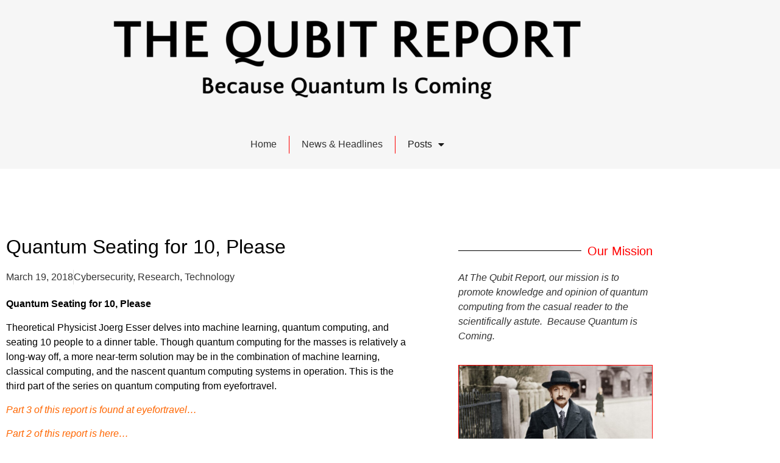

--- FILE ---
content_type: text/html; charset=UTF-8
request_url: https://posts.thequbitreport.com/quantum-computing-science-and-research/2018/03/19/quantum-seating-for-10-please/
body_size: 13709
content:
<!doctype html>
<html lang="en-US">
<head>
	<meta charset="UTF-8">
	<meta name="viewport" content="width=device-width, initial-scale=1">
	<link rel="profile" href="https://gmpg.org/xfn/11">
	<meta name='robots' content='index, follow, max-image-preview:large, max-snippet:-1, max-video-preview:-1' />

	<!-- This site is optimized with the Yoast SEO Premium plugin v26.5 (Yoast SEO v26.6) - https://yoast.com/wordpress/plugins/seo/ -->
	<title>Quantum Seating for 10, Please</title>
	<link rel="canonical" href="https://posts.thequbitreport.com/quantum-computing-science-and-research/2018/03/19/quantum-seating-for-10-please/" />
	<meta property="og:locale" content="en_US" />
	<meta property="og:type" content="article" />
	<meta property="og:title" content="Quantum Seating for 10, Please" />
	<meta property="og:description" content="The Qubit Report | Posts provides quantum computing articles, reports, and analysis from around the globe. The Qubit Report, since 2017." />
	<meta property="og:url" content="https://posts.thequbitreport.com/quantum-computing-science-and-research/2018/03/19/quantum-seating-for-10-please/" />
	<meta property="og:site_name" content="The Qubit Report | Posts" />
	<meta property="article:published_time" content="2018-03-19T18:33:42+00:00" />
	<meta property="og:image" content="https://posts.thequbitreport.com/wp-content/uploads/2024/12/Einstein-Reads-TQR-Too.jpg" />
	<meta property="og:image:width" content="1024" />
	<meta property="og:image:height" content="768" />
	<meta property="og:image:type" content="image/jpeg" />
	<meta name="author" content="The Qubit Report" />
	<meta name="twitter:card" content="summary_large_image" />
	<meta name="twitter:creator" content="@qubitreport" />
	<meta name="twitter:site" content="@qubitreport" />
	<meta name="twitter:label1" content="Written by" />
	<meta name="twitter:data1" content="The Qubit Report" />
	<script type="application/ld+json" class="yoast-schema-graph">{"@context":"https://schema.org","@graph":[{"@type":"NewsArticle","@id":"https://posts.thequbitreport.com/quantum-computing-science-and-research/2018/03/19/quantum-seating-for-10-please/#article","isPartOf":{"@id":"https://posts.thequbitreport.com/quantum-computing-science-and-research/2018/03/19/quantum-seating-for-10-please/"},"author":{"name":"The Qubit Report","@id":"https://posts.thequbitreport.com/#/schema/person/3eb3d1461f3e6601f64dc0a5f3f68975"},"headline":"Quantum Seating for 10, Please","datePublished":"2018-03-19T18:33:42+00:00","mainEntityOfPage":{"@id":"https://posts.thequbitreport.com/quantum-computing-science-and-research/2018/03/19/quantum-seating-for-10-please/"},"wordCount":92,"publisher":{"@id":"https://posts.thequbitreport.com/#organization"},"image":{"@id":"https://posts.thequbitreport.com/quantum-computing-science-and-research/2018/03/19/quantum-seating-for-10-please/#primaryimage"},"thumbnailUrl":"","keywords":["Applications for Quantum Computing","Basic 101","Quantum Computing"],"articleSection":["Cybersecurity","Research","Technology"],"inLanguage":"en-US"},{"@type":"WebPage","@id":"https://posts.thequbitreport.com/quantum-computing-science-and-research/2018/03/19/quantum-seating-for-10-please/","url":"https://posts.thequbitreport.com/quantum-computing-science-and-research/2018/03/19/quantum-seating-for-10-please/","name":"Quantum Seating for 10, Please","isPartOf":{"@id":"https://posts.thequbitreport.com/#website"},"primaryImageOfPage":{"@id":"https://posts.thequbitreport.com/quantum-computing-science-and-research/2018/03/19/quantum-seating-for-10-please/#primaryimage"},"image":{"@id":"https://posts.thequbitreport.com/quantum-computing-science-and-research/2018/03/19/quantum-seating-for-10-please/#primaryimage"},"thumbnailUrl":"","datePublished":"2018-03-19T18:33:42+00:00","breadcrumb":{"@id":"https://posts.thequbitreport.com/quantum-computing-science-and-research/2018/03/19/quantum-seating-for-10-please/#breadcrumb"},"inLanguage":"en-US","potentialAction":[{"@type":"ReadAction","target":["https://posts.thequbitreport.com/quantum-computing-science-and-research/2018/03/19/quantum-seating-for-10-please/"]}]},{"@type":"ImageObject","inLanguage":"en-US","@id":"https://posts.thequbitreport.com/quantum-computing-science-and-research/2018/03/19/quantum-seating-for-10-please/#primaryimage","url":"","contentUrl":""},{"@type":"BreadcrumbList","@id":"https://posts.thequbitreport.com/quantum-computing-science-and-research/2018/03/19/quantum-seating-for-10-please/#breadcrumb","itemListElement":[{"@type":"ListItem","position":1,"name":"Home","item":"https://posts.thequbitreport.com/"},{"@type":"ListItem","position":2,"name":"Cybersecurity","item":"https://posts.thequbitreport.com/quantum-computing-cybersecurity-and-cryptography/"},{"@type":"ListItem","position":3,"name":"Quantum Seating for 10, Please"}]},{"@type":"WebSite","@id":"https://posts.thequbitreport.com/#website","url":"https://posts.thequbitreport.com/","name":"The Qubit Report | Posts","description":"Quantum computing articles, reports, and analysis.","publisher":{"@id":"https://posts.thequbitreport.com/#organization"},"alternateName":"TQR | Posts","potentialAction":[{"@type":"SearchAction","target":{"@type":"EntryPoint","urlTemplate":"https://posts.thequbitreport.com/?s={search_term_string}"},"query-input":{"@type":"PropertyValueSpecification","valueRequired":true,"valueName":"search_term_string"}}],"inLanguage":"en-US"},{"@type":"Organization","@id":"https://posts.thequbitreport.com/#organization","name":"The Qubit Report, LLC","alternateName":"TQR | Posts","url":"https://posts.thequbitreport.com/","logo":{"@type":"ImageObject","inLanguage":"en-US","@id":"https://posts.thequbitreport.com/#/schema/logo/image/","url":"https://posts.thequbitreport.com/wp-content/uploads/2023/03/the-qubit-report-high-resolution-color-logo.png","contentUrl":"https://posts.thequbitreport.com/wp-content/uploads/2023/03/the-qubit-report-high-resolution-color-logo.png","width":2000,"height":1500,"caption":"The Qubit Report, LLC"},"image":{"@id":"https://posts.thequbitreport.com/#/schema/logo/image/"},"sameAs":["https://x.com/qubitreport"],"description":"Since 2017, The Qubit Report has culled the web to bring you the latest in quantum computing news.","email":"contact@qubitreport.com","legalName":"The Qubit Report, LLC","foundingDate":"2017-11-17","numberOfEmployees":{"@type":"QuantitativeValue","minValue":"1","maxValue":"10"},"publishingPrinciples":"https://posts.thequbitreport.com/our-mission/"},{"@type":"Person","@id":"https://posts.thequbitreport.com/#/schema/person/3eb3d1461f3e6601f64dc0a5f3f68975","name":"The Qubit Report"}]}</script>
	<!-- / Yoast SEO Premium plugin. -->


<link rel="alternate" type="application/rss+xml" title="The Qubit Report | Posts &raquo; Feed" href="https://posts.thequbitreport.com/feed/" />
<link rel="alternate" title="oEmbed (JSON)" type="application/json+oembed" href="https://posts.thequbitreport.com/wp-json/oembed/1.0/embed?url=https%3A%2F%2Fposts.thequbitreport.com%2Fquantum-computing-science-and-research%2F2018%2F03%2F19%2Fquantum-seating-for-10-please%2F" />
<link rel="alternate" title="oEmbed (XML)" type="text/xml+oembed" href="https://posts.thequbitreport.com/wp-json/oembed/1.0/embed?url=https%3A%2F%2Fposts.thequbitreport.com%2Fquantum-computing-science-and-research%2F2018%2F03%2F19%2Fquantum-seating-for-10-please%2F&#038;format=xml" />
<style id='wp-img-auto-sizes-contain-inline-css'>
img:is([sizes=auto i],[sizes^="auto," i]){contain-intrinsic-size:3000px 1500px}
/*# sourceURL=wp-img-auto-sizes-contain-inline-css */
</style>
<link rel='stylesheet' id='dashicons-css' href='https://posts.thequbitreport.com/wp-includes/css/dashicons.min.css?ver=6.9' media='all' />
<link rel='stylesheet' id='post-views-counter-frontend-css' href='https://posts.thequbitreport.com/wp-content/plugins/post-views-counter/css/frontend.css?ver=1.7.0' media='all' />
<style id='wp-emoji-styles-inline-css'>

	img.wp-smiley, img.emoji {
		display: inline !important;
		border: none !important;
		box-shadow: none !important;
		height: 1em !important;
		width: 1em !important;
		margin: 0 0.07em !important;
		vertical-align: -0.1em !important;
		background: none !important;
		padding: 0 !important;
	}
/*# sourceURL=wp-emoji-styles-inline-css */
</style>
<link rel='stylesheet' id='wp-block-library-css' href='https://posts.thequbitreport.com/wp-includes/css/dist/block-library/style.min.css?ver=6.9' media='all' />
<style id='global-styles-inline-css'>
:root{--wp--preset--aspect-ratio--square: 1;--wp--preset--aspect-ratio--4-3: 4/3;--wp--preset--aspect-ratio--3-4: 3/4;--wp--preset--aspect-ratio--3-2: 3/2;--wp--preset--aspect-ratio--2-3: 2/3;--wp--preset--aspect-ratio--16-9: 16/9;--wp--preset--aspect-ratio--9-16: 9/16;--wp--preset--color--black: #000000;--wp--preset--color--cyan-bluish-gray: #abb8c3;--wp--preset--color--white: #ffffff;--wp--preset--color--pale-pink: #f78da7;--wp--preset--color--vivid-red: #cf2e2e;--wp--preset--color--luminous-vivid-orange: #ff6900;--wp--preset--color--luminous-vivid-amber: #fcb900;--wp--preset--color--light-green-cyan: #7bdcb5;--wp--preset--color--vivid-green-cyan: #00d084;--wp--preset--color--pale-cyan-blue: #8ed1fc;--wp--preset--color--vivid-cyan-blue: #0693e3;--wp--preset--color--vivid-purple: #9b51e0;--wp--preset--gradient--vivid-cyan-blue-to-vivid-purple: linear-gradient(135deg,rgb(6,147,227) 0%,rgb(155,81,224) 100%);--wp--preset--gradient--light-green-cyan-to-vivid-green-cyan: linear-gradient(135deg,rgb(122,220,180) 0%,rgb(0,208,130) 100%);--wp--preset--gradient--luminous-vivid-amber-to-luminous-vivid-orange: linear-gradient(135deg,rgb(252,185,0) 0%,rgb(255,105,0) 100%);--wp--preset--gradient--luminous-vivid-orange-to-vivid-red: linear-gradient(135deg,rgb(255,105,0) 0%,rgb(207,46,46) 100%);--wp--preset--gradient--very-light-gray-to-cyan-bluish-gray: linear-gradient(135deg,rgb(238,238,238) 0%,rgb(169,184,195) 100%);--wp--preset--gradient--cool-to-warm-spectrum: linear-gradient(135deg,rgb(74,234,220) 0%,rgb(151,120,209) 20%,rgb(207,42,186) 40%,rgb(238,44,130) 60%,rgb(251,105,98) 80%,rgb(254,248,76) 100%);--wp--preset--gradient--blush-light-purple: linear-gradient(135deg,rgb(255,206,236) 0%,rgb(152,150,240) 100%);--wp--preset--gradient--blush-bordeaux: linear-gradient(135deg,rgb(254,205,165) 0%,rgb(254,45,45) 50%,rgb(107,0,62) 100%);--wp--preset--gradient--luminous-dusk: linear-gradient(135deg,rgb(255,203,112) 0%,rgb(199,81,192) 50%,rgb(65,88,208) 100%);--wp--preset--gradient--pale-ocean: linear-gradient(135deg,rgb(255,245,203) 0%,rgb(182,227,212) 50%,rgb(51,167,181) 100%);--wp--preset--gradient--electric-grass: linear-gradient(135deg,rgb(202,248,128) 0%,rgb(113,206,126) 100%);--wp--preset--gradient--midnight: linear-gradient(135deg,rgb(2,3,129) 0%,rgb(40,116,252) 100%);--wp--preset--font-size--small: 13px;--wp--preset--font-size--medium: 20px;--wp--preset--font-size--large: 36px;--wp--preset--font-size--x-large: 42px;--wp--preset--spacing--20: 0.44rem;--wp--preset--spacing--30: 0.67rem;--wp--preset--spacing--40: 1rem;--wp--preset--spacing--50: 1.5rem;--wp--preset--spacing--60: 2.25rem;--wp--preset--spacing--70: 3.38rem;--wp--preset--spacing--80: 5.06rem;--wp--preset--shadow--natural: 6px 6px 9px rgba(0, 0, 0, 0.2);--wp--preset--shadow--deep: 12px 12px 50px rgba(0, 0, 0, 0.4);--wp--preset--shadow--sharp: 6px 6px 0px rgba(0, 0, 0, 0.2);--wp--preset--shadow--outlined: 6px 6px 0px -3px rgb(255, 255, 255), 6px 6px rgb(0, 0, 0);--wp--preset--shadow--crisp: 6px 6px 0px rgb(0, 0, 0);}:root { --wp--style--global--content-size: 800px;--wp--style--global--wide-size: 1200px; }:where(body) { margin: 0; }.wp-site-blocks > .alignleft { float: left; margin-right: 2em; }.wp-site-blocks > .alignright { float: right; margin-left: 2em; }.wp-site-blocks > .aligncenter { justify-content: center; margin-left: auto; margin-right: auto; }:where(.wp-site-blocks) > * { margin-block-start: 24px; margin-block-end: 0; }:where(.wp-site-blocks) > :first-child { margin-block-start: 0; }:where(.wp-site-blocks) > :last-child { margin-block-end: 0; }:root { --wp--style--block-gap: 24px; }:root :where(.is-layout-flow) > :first-child{margin-block-start: 0;}:root :where(.is-layout-flow) > :last-child{margin-block-end: 0;}:root :where(.is-layout-flow) > *{margin-block-start: 24px;margin-block-end: 0;}:root :where(.is-layout-constrained) > :first-child{margin-block-start: 0;}:root :where(.is-layout-constrained) > :last-child{margin-block-end: 0;}:root :where(.is-layout-constrained) > *{margin-block-start: 24px;margin-block-end: 0;}:root :where(.is-layout-flex){gap: 24px;}:root :where(.is-layout-grid){gap: 24px;}.is-layout-flow > .alignleft{float: left;margin-inline-start: 0;margin-inline-end: 2em;}.is-layout-flow > .alignright{float: right;margin-inline-start: 2em;margin-inline-end: 0;}.is-layout-flow > .aligncenter{margin-left: auto !important;margin-right: auto !important;}.is-layout-constrained > .alignleft{float: left;margin-inline-start: 0;margin-inline-end: 2em;}.is-layout-constrained > .alignright{float: right;margin-inline-start: 2em;margin-inline-end: 0;}.is-layout-constrained > .aligncenter{margin-left: auto !important;margin-right: auto !important;}.is-layout-constrained > :where(:not(.alignleft):not(.alignright):not(.alignfull)){max-width: var(--wp--style--global--content-size);margin-left: auto !important;margin-right: auto !important;}.is-layout-constrained > .alignwide{max-width: var(--wp--style--global--wide-size);}body .is-layout-flex{display: flex;}.is-layout-flex{flex-wrap: wrap;align-items: center;}.is-layout-flex > :is(*, div){margin: 0;}body .is-layout-grid{display: grid;}.is-layout-grid > :is(*, div){margin: 0;}body{padding-top: 0px;padding-right: 0px;padding-bottom: 0px;padding-left: 0px;}a:where(:not(.wp-element-button)){text-decoration: underline;}:root :where(.wp-element-button, .wp-block-button__link){background-color: #32373c;border-width: 0;color: #fff;font-family: inherit;font-size: inherit;font-style: inherit;font-weight: inherit;letter-spacing: inherit;line-height: inherit;padding-top: calc(0.667em + 2px);padding-right: calc(1.333em + 2px);padding-bottom: calc(0.667em + 2px);padding-left: calc(1.333em + 2px);text-decoration: none;text-transform: inherit;}.has-black-color{color: var(--wp--preset--color--black) !important;}.has-cyan-bluish-gray-color{color: var(--wp--preset--color--cyan-bluish-gray) !important;}.has-white-color{color: var(--wp--preset--color--white) !important;}.has-pale-pink-color{color: var(--wp--preset--color--pale-pink) !important;}.has-vivid-red-color{color: var(--wp--preset--color--vivid-red) !important;}.has-luminous-vivid-orange-color{color: var(--wp--preset--color--luminous-vivid-orange) !important;}.has-luminous-vivid-amber-color{color: var(--wp--preset--color--luminous-vivid-amber) !important;}.has-light-green-cyan-color{color: var(--wp--preset--color--light-green-cyan) !important;}.has-vivid-green-cyan-color{color: var(--wp--preset--color--vivid-green-cyan) !important;}.has-pale-cyan-blue-color{color: var(--wp--preset--color--pale-cyan-blue) !important;}.has-vivid-cyan-blue-color{color: var(--wp--preset--color--vivid-cyan-blue) !important;}.has-vivid-purple-color{color: var(--wp--preset--color--vivid-purple) !important;}.has-black-background-color{background-color: var(--wp--preset--color--black) !important;}.has-cyan-bluish-gray-background-color{background-color: var(--wp--preset--color--cyan-bluish-gray) !important;}.has-white-background-color{background-color: var(--wp--preset--color--white) !important;}.has-pale-pink-background-color{background-color: var(--wp--preset--color--pale-pink) !important;}.has-vivid-red-background-color{background-color: var(--wp--preset--color--vivid-red) !important;}.has-luminous-vivid-orange-background-color{background-color: var(--wp--preset--color--luminous-vivid-orange) !important;}.has-luminous-vivid-amber-background-color{background-color: var(--wp--preset--color--luminous-vivid-amber) !important;}.has-light-green-cyan-background-color{background-color: var(--wp--preset--color--light-green-cyan) !important;}.has-vivid-green-cyan-background-color{background-color: var(--wp--preset--color--vivid-green-cyan) !important;}.has-pale-cyan-blue-background-color{background-color: var(--wp--preset--color--pale-cyan-blue) !important;}.has-vivid-cyan-blue-background-color{background-color: var(--wp--preset--color--vivid-cyan-blue) !important;}.has-vivid-purple-background-color{background-color: var(--wp--preset--color--vivid-purple) !important;}.has-black-border-color{border-color: var(--wp--preset--color--black) !important;}.has-cyan-bluish-gray-border-color{border-color: var(--wp--preset--color--cyan-bluish-gray) !important;}.has-white-border-color{border-color: var(--wp--preset--color--white) !important;}.has-pale-pink-border-color{border-color: var(--wp--preset--color--pale-pink) !important;}.has-vivid-red-border-color{border-color: var(--wp--preset--color--vivid-red) !important;}.has-luminous-vivid-orange-border-color{border-color: var(--wp--preset--color--luminous-vivid-orange) !important;}.has-luminous-vivid-amber-border-color{border-color: var(--wp--preset--color--luminous-vivid-amber) !important;}.has-light-green-cyan-border-color{border-color: var(--wp--preset--color--light-green-cyan) !important;}.has-vivid-green-cyan-border-color{border-color: var(--wp--preset--color--vivid-green-cyan) !important;}.has-pale-cyan-blue-border-color{border-color: var(--wp--preset--color--pale-cyan-blue) !important;}.has-vivid-cyan-blue-border-color{border-color: var(--wp--preset--color--vivid-cyan-blue) !important;}.has-vivid-purple-border-color{border-color: var(--wp--preset--color--vivid-purple) !important;}.has-vivid-cyan-blue-to-vivid-purple-gradient-background{background: var(--wp--preset--gradient--vivid-cyan-blue-to-vivid-purple) !important;}.has-light-green-cyan-to-vivid-green-cyan-gradient-background{background: var(--wp--preset--gradient--light-green-cyan-to-vivid-green-cyan) !important;}.has-luminous-vivid-amber-to-luminous-vivid-orange-gradient-background{background: var(--wp--preset--gradient--luminous-vivid-amber-to-luminous-vivid-orange) !important;}.has-luminous-vivid-orange-to-vivid-red-gradient-background{background: var(--wp--preset--gradient--luminous-vivid-orange-to-vivid-red) !important;}.has-very-light-gray-to-cyan-bluish-gray-gradient-background{background: var(--wp--preset--gradient--very-light-gray-to-cyan-bluish-gray) !important;}.has-cool-to-warm-spectrum-gradient-background{background: var(--wp--preset--gradient--cool-to-warm-spectrum) !important;}.has-blush-light-purple-gradient-background{background: var(--wp--preset--gradient--blush-light-purple) !important;}.has-blush-bordeaux-gradient-background{background: var(--wp--preset--gradient--blush-bordeaux) !important;}.has-luminous-dusk-gradient-background{background: var(--wp--preset--gradient--luminous-dusk) !important;}.has-pale-ocean-gradient-background{background: var(--wp--preset--gradient--pale-ocean) !important;}.has-electric-grass-gradient-background{background: var(--wp--preset--gradient--electric-grass) !important;}.has-midnight-gradient-background{background: var(--wp--preset--gradient--midnight) !important;}.has-small-font-size{font-size: var(--wp--preset--font-size--small) !important;}.has-medium-font-size{font-size: var(--wp--preset--font-size--medium) !important;}.has-large-font-size{font-size: var(--wp--preset--font-size--large) !important;}.has-x-large-font-size{font-size: var(--wp--preset--font-size--x-large) !important;}
:root :where(.wp-block-pullquote){font-size: 1.5em;line-height: 1.6;}
/*# sourceURL=global-styles-inline-css */
</style>
<link rel='stylesheet' id='hello-elementor-css' href='https://posts.thequbitreport.com/wp-content/themes/hello-elementor/assets/css/reset.css?ver=3.4.5' media='all' />
<link rel='stylesheet' id='hello-elementor-theme-style-css' href='https://posts.thequbitreport.com/wp-content/themes/hello-elementor/assets/css/theme.css?ver=3.4.5' media='all' />
<link rel='stylesheet' id='elementor-frontend-css' href='https://posts.thequbitreport.com/wp-content/plugins/elementor/assets/css/frontend.min.css?ver=3.34.0' media='all' />
<link rel='stylesheet' id='widget-image-css' href='https://posts.thequbitreport.com/wp-content/plugins/elementor/assets/css/widget-image.min.css?ver=3.34.0' media='all' />
<link rel='stylesheet' id='e-animation-pulse-css' href='https://posts.thequbitreport.com/wp-content/plugins/elementor/assets/lib/animations/styles/e-animation-pulse.min.css?ver=3.34.0' media='all' />
<link rel='stylesheet' id='widget-nav-menu-css' href='https://posts.thequbitreport.com/wp-content/plugins/elementor-pro/assets/css/widget-nav-menu.min.css?ver=3.32.1' media='all' />
<link rel='stylesheet' id='widget-heading-css' href='https://posts.thequbitreport.com/wp-content/plugins/elementor/assets/css/widget-heading.min.css?ver=3.34.0' media='all' />
<link rel='stylesheet' id='widget-social-icons-css' href='https://posts.thequbitreport.com/wp-content/plugins/elementor/assets/css/widget-social-icons.min.css?ver=3.34.0' media='all' />
<link rel='stylesheet' id='e-apple-webkit-css' href='https://posts.thequbitreport.com/wp-content/plugins/elementor/assets/css/conditionals/apple-webkit.min.css?ver=3.34.0' media='all' />
<link rel='stylesheet' id='widget-post-info-css' href='https://posts.thequbitreport.com/wp-content/plugins/elementor-pro/assets/css/widget-post-info.min.css?ver=3.32.1' media='all' />
<link rel='stylesheet' id='widget-icon-list-css' href='https://posts.thequbitreport.com/wp-content/plugins/elementor/assets/css/widget-icon-list.min.css?ver=3.34.0' media='all' />
<link rel='stylesheet' id='elementor-icons-shared-0-css' href='https://posts.thequbitreport.com/wp-content/plugins/elementor/assets/lib/font-awesome/css/fontawesome.min.css?ver=5.15.3' media='all' />
<link rel='stylesheet' id='elementor-icons-fa-regular-css' href='https://posts.thequbitreport.com/wp-content/plugins/elementor/assets/lib/font-awesome/css/regular.min.css?ver=5.15.3' media='all' />
<link rel='stylesheet' id='elementor-icons-fa-solid-css' href='https://posts.thequbitreport.com/wp-content/plugins/elementor/assets/lib/font-awesome/css/solid.min.css?ver=5.15.3' media='all' />
<link rel='stylesheet' id='widget-share-buttons-css' href='https://posts.thequbitreport.com/wp-content/plugins/elementor-pro/assets/css/widget-share-buttons.min.css?ver=3.32.1' media='all' />
<link rel='stylesheet' id='elementor-icons-fa-brands-css' href='https://posts.thequbitreport.com/wp-content/plugins/elementor/assets/lib/font-awesome/css/brands.min.css?ver=5.15.3' media='all' />
<link rel='stylesheet' id='widget-spacer-css' href='https://posts.thequbitreport.com/wp-content/plugins/elementor/assets/css/widget-spacer.min.css?ver=3.34.0' media='all' />
<link rel='stylesheet' id='widget-divider-css' href='https://posts.thequbitreport.com/wp-content/plugins/elementor/assets/css/widget-divider.min.css?ver=3.34.0' media='all' />
<link rel='stylesheet' id='widget-post-navigation-css' href='https://posts.thequbitreport.com/wp-content/plugins/elementor-pro/assets/css/widget-post-navigation.min.css?ver=3.32.1' media='all' />
<link rel='stylesheet' id='widget-search-form-css' href='https://posts.thequbitreport.com/wp-content/plugins/elementor-pro/assets/css/widget-search-form.min.css?ver=3.32.1' media='all' />
<link rel='stylesheet' id='swiper-css' href='https://posts.thequbitreport.com/wp-content/plugins/elementor/assets/lib/swiper/v8/css/swiper.min.css?ver=8.4.5' media='all' />
<link rel='stylesheet' id='e-swiper-css' href='https://posts.thequbitreport.com/wp-content/plugins/elementor/assets/css/conditionals/e-swiper.min.css?ver=3.34.0' media='all' />
<link rel='stylesheet' id='elementor-icons-css' href='https://posts.thequbitreport.com/wp-content/plugins/elementor/assets/lib/eicons/css/elementor-icons.min.css?ver=5.45.0' media='all' />
<link rel='stylesheet' id='elementor-post-5-css' href='https://posts.thequbitreport.com/wp-content/uploads/elementor/css/post-5.css?ver=1767483309' media='all' />
<link rel='stylesheet' id='elementor-post-13-css' href='https://posts.thequbitreport.com/wp-content/uploads/elementor/css/post-13.css?ver=1767483309' media='all' />
<link rel='stylesheet' id='elementor-post-17-css' href='https://posts.thequbitreport.com/wp-content/uploads/elementor/css/post-17.css?ver=1767483309' media='all' />
<link rel='stylesheet' id='elementor-post-530-css' href='https://posts.thequbitreport.com/wp-content/uploads/elementor/css/post-530.css?ver=1767483393' media='all' />
<script id="post-views-counter-frontend-js-before" type="c9213f7872b4264defbae580-text/javascript">
var pvcArgsFrontend = {"mode":"js","postID":15222,"requestURL":"https:\/\/posts.thequbitreport.com\/wp-admin\/admin-ajax.php","nonce":"968dc2ac76","dataStorage":"cookies","multisite":false,"path":"\/","domain":""};

//# sourceURL=post-views-counter-frontend-js-before
</script>
<script src="https://posts.thequbitreport.com/wp-content/plugins/post-views-counter/js/frontend.js?ver=1.7.0" id="post-views-counter-frontend-js" type="c9213f7872b4264defbae580-text/javascript"></script>
<script src="https://posts.thequbitreport.com/wp-includes/js/jquery/jquery.min.js?ver=3.7.1" id="jquery-core-js" type="c9213f7872b4264defbae580-text/javascript"></script>
<script src="https://posts.thequbitreport.com/wp-includes/js/jquery/jquery-migrate.min.js?ver=3.4.1" id="jquery-migrate-js" type="c9213f7872b4264defbae580-text/javascript"></script>
<link rel="https://api.w.org/" href="https://posts.thequbitreport.com/wp-json/" /><link rel="alternate" title="JSON" type="application/json" href="https://posts.thequbitreport.com/wp-json/wp/v2/posts/15222" /><link rel="EditURI" type="application/rsd+xml" title="RSD" href="https://posts.thequbitreport.com/xmlrpc.php?rsd" />
<link rel='shortlink' href='https://posts.thequbitreport.com/?p=15222' />
			<style>
				.e-con.e-parent:nth-of-type(n+4):not(.e-lazyloaded):not(.e-no-lazyload),
				.e-con.e-parent:nth-of-type(n+4):not(.e-lazyloaded):not(.e-no-lazyload) * {
					background-image: none !important;
				}
				@media screen and (max-height: 1024px) {
					.e-con.e-parent:nth-of-type(n+3):not(.e-lazyloaded):not(.e-no-lazyload),
					.e-con.e-parent:nth-of-type(n+3):not(.e-lazyloaded):not(.e-no-lazyload) * {
						background-image: none !important;
					}
				}
				@media screen and (max-height: 640px) {
					.e-con.e-parent:nth-of-type(n+2):not(.e-lazyloaded):not(.e-no-lazyload),
					.e-con.e-parent:nth-of-type(n+2):not(.e-lazyloaded):not(.e-no-lazyload) * {
						background-image: none !important;
					}
				}
			</style>
			<link rel="icon" href="https://posts.thequbitreport.com/wp-content/uploads/2023/03/the-qubit-report-high-resolution-logo-color-on-transparent-background-FAV-ICON--150x150.png" sizes="32x32" />
<link rel="icon" href="https://posts.thequbitreport.com/wp-content/uploads/2023/03/the-qubit-report-high-resolution-logo-color-on-transparent-background-FAV-ICON--300x300.png" sizes="192x192" />
<link rel="apple-touch-icon" href="https://posts.thequbitreport.com/wp-content/uploads/2023/03/the-qubit-report-high-resolution-logo-color-on-transparent-background-FAV-ICON--300x300.png" />
<meta name="msapplication-TileImage" content="https://posts.thequbitreport.com/wp-content/uploads/2023/03/the-qubit-report-high-resolution-logo-color-on-transparent-background-FAV-ICON--300x300.png" />
</head>
<body class="wp-singular post-template-default single single-post postid-15222 single-format-standard wp-custom-logo wp-embed-responsive wp-theme-hello-elementor hello-elementor-default elementor-default elementor-kit-5 elementor-page-530">


<a class="skip-link screen-reader-text" href="#content">Skip to content</a>

		<header data-elementor-type="header" data-elementor-id="13" class="elementor elementor-13 elementor-location-header" data-elementor-post-type="elementor_library">
					<section class="elementor-section elementor-top-section elementor-element elementor-element-ab64fa0 elementor-section-boxed elementor-section-height-default elementor-section-height-default" data-id="ab64fa0" data-element_type="section" data-settings="{&quot;background_background&quot;:&quot;classic&quot;}">
						<div class="elementor-container elementor-column-gap-default">
					<div class="elementor-column elementor-col-100 elementor-top-column elementor-element elementor-element-3a2d10b" data-id="3a2d10b" data-element_type="column">
			<div class="elementor-widget-wrap elementor-element-populated">
						<div class="elementor-element elementor-element-4a7882f elementor-widget elementor-widget-theme-site-logo elementor-widget-image" data-id="4a7882f" data-element_type="widget" data-widget_type="theme-site-logo.default">
				<div class="elementor-widget-container">
											<a href="https://posts.thequbitreport.com">
			<img fetchpriority="high" width="768" height="177" src="https://posts.thequbitreport.com/wp-content/uploads/2023/03/the-qubit-report-high-resolution-logo-black-on-transparent-background-T-Q-R-B-Q-I-C-ONLY-768x177.png" class="attachment-medium_large size-medium_large wp-image-97" alt="" srcset="https://posts.thequbitreport.com/wp-content/uploads/2023/03/the-qubit-report-high-resolution-logo-black-on-transparent-background-T-Q-R-B-Q-I-C-ONLY-768x177.png 768w, https://posts.thequbitreport.com/wp-content/uploads/2023/03/the-qubit-report-high-resolution-logo-black-on-transparent-background-T-Q-R-B-Q-I-C-ONLY-300x69.png 300w, https://posts.thequbitreport.com/wp-content/uploads/2023/03/the-qubit-report-high-resolution-logo-black-on-transparent-background-T-Q-R-B-Q-I-C-ONLY-1024x236.png 1024w, https://posts.thequbitreport.com/wp-content/uploads/2023/03/the-qubit-report-high-resolution-logo-black-on-transparent-background-T-Q-R-B-Q-I-C-ONLY-1536x355.png 1536w, https://posts.thequbitreport.com/wp-content/uploads/2023/03/the-qubit-report-high-resolution-logo-black-on-transparent-background-T-Q-R-B-Q-I-C-ONLY.png 1594w" sizes="(max-width: 768px) 100vw, 768px" />				</a>
											</div>
				</div>
				<div class="elementor-element elementor-element-f3220ed elementor-nav-menu--dropdown-mobile elementor-nav-menu__align-center elementor-nav-menu__text-align-aside elementor-nav-menu--toggle elementor-nav-menu--burger elementor-widget elementor-widget-nav-menu" data-id="f3220ed" data-element_type="widget" data-settings="{&quot;toggle_icon_hover_animation&quot;:&quot;pulse&quot;,&quot;layout&quot;:&quot;horizontal&quot;,&quot;submenu_icon&quot;:{&quot;value&quot;:&quot;&lt;i class=\&quot;fas fa-caret-down\&quot; aria-hidden=\&quot;true\&quot;&gt;&lt;\/i&gt;&quot;,&quot;library&quot;:&quot;fa-solid&quot;},&quot;toggle&quot;:&quot;burger&quot;}" data-widget_type="nav-menu.default">
				<div class="elementor-widget-container">
								<nav aria-label="Menu" class="elementor-nav-menu--main elementor-nav-menu__container elementor-nav-menu--layout-horizontal e--pointer-underline e--animation-fade">
				<ul id="menu-1-f3220ed" class="elementor-nav-menu"><li class="menu-item menu-item-type-custom menu-item-object-custom menu-item-home menu-item-54022"><a href="https://posts.thequbitreport.com/" class="elementor-item">Home</a></li>
<li class="menu-item menu-item-type-custom menu-item-object-custom menu-item-53964"><a href="https://thequbitreport.com/" class="elementor-item">News &#038; Headlines</a></li>
<li class="menu-item menu-item-type-custom menu-item-object-custom menu-item-has-children menu-item-54017"><a class="elementor-item">Posts</a>
<ul class="sub-menu elementor-nav-menu--dropdown">
	<li class="menu-item menu-item-type-post_type menu-item-object-page menu-item-52890"><a href="https://posts.thequbitreport.com/cybersecurity/" class="elementor-sub-item">Cybersecurity</a></li>
	<li class="menu-item menu-item-type-post_type menu-item-object-page menu-item-52894"><a href="https://posts.thequbitreport.com/business/" class="elementor-sub-item">Business</a></li>
	<li class="menu-item menu-item-type-post_type menu-item-object-page menu-item-52897"><a href="https://posts.thequbitreport.com/technology/" class="elementor-sub-item">Technology</a></li>
	<li class="menu-item menu-item-type-post_type menu-item-object-page menu-item-52896"><a href="https://posts.thequbitreport.com/science-research/" class="elementor-sub-item">Research</a></li>
	<li class="menu-item menu-item-type-post_type menu-item-object-page menu-item-52903"><a href="https://posts.thequbitreport.com/software-algorithms/" class="elementor-sub-item">Software &#038; Algorithms</a></li>
	<li class="menu-item menu-item-type-post_type menu-item-object-page menu-item-52900"><a href="https://posts.thequbitreport.com/government-policy/" class="elementor-sub-item">Government</a></li>
</ul>
</li>
</ul>			</nav>
					<div class="elementor-menu-toggle" role="button" tabindex="0" aria-label="Menu Toggle" aria-expanded="false">
			<i aria-hidden="true" role="presentation" class="elementor-menu-toggle__icon--open elementor-animation-pulse eicon-menu-bar"></i><i aria-hidden="true" role="presentation" class="elementor-menu-toggle__icon--close elementor-animation-pulse eicon-close"></i>		</div>
					<nav class="elementor-nav-menu--dropdown elementor-nav-menu__container" aria-hidden="true">
				<ul id="menu-2-f3220ed" class="elementor-nav-menu"><li class="menu-item menu-item-type-custom menu-item-object-custom menu-item-home menu-item-54022"><a href="https://posts.thequbitreport.com/" class="elementor-item" tabindex="-1">Home</a></li>
<li class="menu-item menu-item-type-custom menu-item-object-custom menu-item-53964"><a href="https://thequbitreport.com/" class="elementor-item" tabindex="-1">News &#038; Headlines</a></li>
<li class="menu-item menu-item-type-custom menu-item-object-custom menu-item-has-children menu-item-54017"><a class="elementor-item" tabindex="-1">Posts</a>
<ul class="sub-menu elementor-nav-menu--dropdown">
	<li class="menu-item menu-item-type-post_type menu-item-object-page menu-item-52890"><a href="https://posts.thequbitreport.com/cybersecurity/" class="elementor-sub-item" tabindex="-1">Cybersecurity</a></li>
	<li class="menu-item menu-item-type-post_type menu-item-object-page menu-item-52894"><a href="https://posts.thequbitreport.com/business/" class="elementor-sub-item" tabindex="-1">Business</a></li>
	<li class="menu-item menu-item-type-post_type menu-item-object-page menu-item-52897"><a href="https://posts.thequbitreport.com/technology/" class="elementor-sub-item" tabindex="-1">Technology</a></li>
	<li class="menu-item menu-item-type-post_type menu-item-object-page menu-item-52896"><a href="https://posts.thequbitreport.com/science-research/" class="elementor-sub-item" tabindex="-1">Research</a></li>
	<li class="menu-item menu-item-type-post_type menu-item-object-page menu-item-52903"><a href="https://posts.thequbitreport.com/software-algorithms/" class="elementor-sub-item" tabindex="-1">Software &#038; Algorithms</a></li>
	<li class="menu-item menu-item-type-post_type menu-item-object-page menu-item-52900"><a href="https://posts.thequbitreport.com/government-policy/" class="elementor-sub-item" tabindex="-1">Government</a></li>
</ul>
</li>
</ul>			</nav>
						</div>
				</div>
					</div>
		</div>
					</div>
		</section>
				</header>
				<div data-elementor-type="single-post" data-elementor-id="530" class="elementor elementor-530 elementor-location-single post-15222 post type-post status-publish format-standard has-post-thumbnail hentry category-quantum-computing-cybersecurity-and-cryptography category-quantum-computing-science-and-research category-quantum-computing-technology-and-hardware tag-applications-for-quantum-computing tag-basic-101 tag-quantum-computing" data-elementor-post-type="elementor_library">
					<section class="elementor-section elementor-top-section elementor-element elementor-element-66abf49 elementor-section-boxed elementor-section-height-default elementor-section-height-default" data-id="66abf49" data-element_type="section" data-settings="{&quot;background_background&quot;:&quot;slideshow&quot;,&quot;background_slideshow_gallery&quot;:[],&quot;background_slideshow_loop&quot;:&quot;yes&quot;,&quot;background_slideshow_slide_duration&quot;:5000,&quot;background_slideshow_slide_transition&quot;:&quot;fade&quot;,&quot;background_slideshow_transition_duration&quot;:500}">
						<div class="elementor-container elementor-column-gap-default">
					<div class="elementor-column elementor-col-50 elementor-top-column elementor-element elementor-element-7b88be7" data-id="7b88be7" data-element_type="column">
			<div class="elementor-widget-wrap elementor-element-populated">
						<div class="elementor-element elementor-element-b5f0b7d elementor-widget elementor-widget-theme-post-title elementor-page-title elementor-widget-heading" data-id="b5f0b7d" data-element_type="widget" data-widget_type="theme-post-title.default">
				<div class="elementor-widget-container">
					<h1 class="elementor-heading-title elementor-size-default">Quantum Seating for 10, Please</h1>				</div>
				</div>
				<div class="elementor-element elementor-element-0679062 elementor-align-left elementor-widget elementor-widget-post-info" data-id="0679062" data-element_type="widget" data-widget_type="post-info.default">
				<div class="elementor-widget-container">
							<ul class="elementor-inline-items elementor-icon-list-items elementor-post-info">
								<li class="elementor-icon-list-item elementor-repeater-item-7d8746d elementor-inline-item" itemprop="datePublished">
						<a href="https://posts.thequbitreport.com/2018/03/19/">
														<span class="elementor-icon-list-text elementor-post-info__item elementor-post-info__item--type-date">
										<time>March 19, 2018</time>					</span>
									</a>
				</li>
				<li class="elementor-icon-list-item elementor-repeater-item-31eb5bd elementor-inline-item" itemprop="about">
													<span class="elementor-icon-list-text elementor-post-info__item elementor-post-info__item--type-terms">
										<span class="elementor-post-info__terms-list">
				<a href="https://posts.thequbitreport.com/quantum-computing-cybersecurity-and-cryptography/" class="elementor-post-info__terms-list-item">Cybersecurity</a>, <a href="https://posts.thequbitreport.com/quantum-computing-science-and-research/" class="elementor-post-info__terms-list-item">Research</a>, <a href="https://posts.thequbitreport.com/quantum-computing-technology-and-hardware/" class="elementor-post-info__terms-list-item">Technology</a>				</span>
					</span>
								</li>
				</ul>
						</div>
				</div>
				<div class="elementor-element elementor-element-db5756c elementor-widget elementor-widget-theme-post-content" data-id="db5756c" data-element_type="widget" data-widget_type="theme-post-content.default">
				<div class="elementor-widget-container">
					<p><span style="font-family: arial, helvetica, sans-serif; font-size: 12pt; color: #000000;"><strong>Quantum Seating for 10, Please</strong></span></p>
<p><span style="font-family: arial, helvetica, sans-serif; font-size: 12pt; color: #000000;">Theoretical Physicist Joerg Esser delves into machine learning, quantum computing, and seating 10 people to a dinner table. Though quantum computing for the masses is relatively a long-way off, a more near-term solution may be in the combination of machine learning, classical computing, and the nascent quantum computing systems in operation. This is the third part of the series on quantum computing from eyefortravel.</span></p>
<p><em><span style="font-family: arial, helvetica, sans-serif; font-size: 12pt; color: #ff6600;"><a style="color: #ff6600;" href="https://www.eyefortravel.com/mobile-and-technology/how-quantum-computing-can-aid-machine-learning" target="_blank" rel="noopener noreferrer">Part 3 of this report is found at eyefortravel…</a></span></em></p>
<p><em><span style="font-family: arial, helvetica, sans-serif; font-size: 12pt; color: #ff6600;"><a style="color: #ff6600;" href="https://www.eyefortravel.com/mobile-and-technology/quantum-computing-imagining-weird-step-forward" target="_blank" rel="noopener noreferrer">Part 2 of this report is here…</a></span></em></p>
<p><span style="font-family: arial, helvetica, sans-serif; font-size: 12pt; color: #ff6600;"><a style="color: #ff6600;" href="https://www.eyefortravel.com/mobile-and-technology/quantum-leap-new-kind-machine-learning" target="_blank" rel="noopener noreferrer"><em>Part 1 of this report is found here…</em></a></span></p>
				</div>
				</div>
				<div class="elementor-element elementor-element-14cb809 elementor-widget elementor-widget-heading" data-id="14cb809" data-element_type="widget" data-widget_type="heading.default">
				<div class="elementor-widget-container">
					<h3 class="elementor-heading-title elementor-size-default">Share this article ... </h3>				</div>
				</div>
				<div class="elementor-element elementor-element-ebad9e4 elementor-share-buttons--shape-rounded elementor-share-buttons--view-icon elementor-widget__width-initial elementor-share-buttons--skin-gradient elementor-grid-0 elementor-share-buttons--color-official elementor-widget elementor-widget-share-buttons" data-id="ebad9e4" data-element_type="widget" data-widget_type="share-buttons.default">
				<div class="elementor-widget-container">
							<div class="elementor-grid" role="list">
								<div class="elementor-grid-item" role="listitem">
						<div class="elementor-share-btn elementor-share-btn_x-twitter" role="button" tabindex="0" aria-label="Share on x-twitter">
															<span class="elementor-share-btn__icon">
								<i class="fab fa-x-twitter" aria-hidden="true"></i>							</span>
																				</div>
					</div>
									<div class="elementor-grid-item" role="listitem">
						<div class="elementor-share-btn elementor-share-btn_telegram" role="button" tabindex="0" aria-label="Share on telegram">
															<span class="elementor-share-btn__icon">
								<i class="fab fa-telegram" aria-hidden="true"></i>							</span>
																				</div>
					</div>
									<div class="elementor-grid-item" role="listitem">
						<div class="elementor-share-btn elementor-share-btn_email" role="button" tabindex="0" aria-label="Share on email">
															<span class="elementor-share-btn__icon">
								<i class="fas fa-envelope" aria-hidden="true"></i>							</span>
																				</div>
					</div>
									<div class="elementor-grid-item" role="listitem">
						<div class="elementor-share-btn elementor-share-btn_linkedin" role="button" tabindex="0" aria-label="Share on linkedin">
															<span class="elementor-share-btn__icon">
								<i class="fab fa-linkedin" aria-hidden="true"></i>							</span>
																				</div>
					</div>
									<div class="elementor-grid-item" role="listitem">
						<div class="elementor-share-btn elementor-share-btn_facebook" role="button" tabindex="0" aria-label="Share on facebook">
															<span class="elementor-share-btn__icon">
								<i class="fab fa-facebook" aria-hidden="true"></i>							</span>
																				</div>
					</div>
						</div>
						</div>
				</div>
				<div class="elementor-element elementor-element-9ca872d elementor-widget elementor-widget-spacer" data-id="9ca872d" data-element_type="widget" data-widget_type="spacer.default">
				<div class="elementor-widget-container">
							<div class="elementor-spacer">
			<div class="elementor-spacer-inner"></div>
		</div>
						</div>
				</div>
				<div class="elementor-element elementor-element-6d09400 elementor-align-left elementor-widget elementor-widget-post-info" data-id="6d09400" data-element_type="widget" data-widget_type="post-info.default">
				<div class="elementor-widget-container">
							<ul class="elementor-inline-items elementor-icon-list-items elementor-post-info">
								<li class="elementor-icon-list-item elementor-repeater-item-7d8746d elementor-inline-item" itemprop="about">
										<span class="elementor-icon-list-icon">
								<i aria-hidden="true" class="fas fa-tags"></i>							</span>
									<span class="elementor-icon-list-text elementor-post-info__item elementor-post-info__item--type-terms">
										<span class="elementor-post-info__terms-list">
				<a href="https://posts.thequbitreport.com/tag/applications-for-quantum-computing/" class="elementor-post-info__terms-list-item">Applications for Quantum Computing</a>, <a href="https://posts.thequbitreport.com/tag/basic-101/" class="elementor-post-info__terms-list-item">Basic 101</a>, <a href="https://posts.thequbitreport.com/tag/quantum-computing/" class="elementor-post-info__terms-list-item">Quantum Computing</a>				</span>
					</span>
								</li>
				</ul>
						</div>
				</div>
				<div class="elementor-element elementor-element-afa35af elementor-widget-divider--view-line elementor-widget elementor-widget-divider" data-id="afa35af" data-element_type="widget" data-widget_type="divider.default">
				<div class="elementor-widget-container">
							<div class="elementor-divider">
			<span class="elementor-divider-separator">
						</span>
		</div>
						</div>
				</div>
				<div class="elementor-element elementor-element-bb699ce elementor-widget elementor-widget-post-navigation" data-id="bb699ce" data-element_type="widget" data-widget_type="post-navigation.default">
				<div class="elementor-widget-container">
							<div class="elementor-post-navigation" role="navigation" aria-label="Post Navigation">
			<div class="elementor-post-navigation__prev elementor-post-navigation__link">
				<a href="https://posts.thequbitreport.com/quantum-computing-business-and-industry/2018/03/19/the-good-and-the-bad-for-the-financial-sector/" rel="prev"><span class="post-navigation__arrow-wrapper post-navigation__arrow-prev"><i aria-hidden="true" class="fas fa-chevron-left"></i><span class="elementor-screen-only">Prev</span></span><span class="elementor-post-navigation__link__prev"><span class="post-navigation__prev--label">Previous</span><span class="post-navigation__prev--title">The Good and The Bad for The Financial Sector</span></span></a>			</div>
						<div class="elementor-post-navigation__next elementor-post-navigation__link">
				<a href="https://posts.thequbitreport.com/quantum-computing-business-and-industry/2018/03/19/big-blue-predicts-without-its-quantum-computer/" rel="next"><span class="elementor-post-navigation__link__next"><span class="post-navigation__next--label">Next</span><span class="post-navigation__next--title">Big Blue Predicts; Without its Quantum Computer</span></span><span class="post-navigation__arrow-wrapper post-navigation__arrow-next"><i aria-hidden="true" class="fas fa-chevron-right"></i><span class="elementor-screen-only">Next</span></span></a>			</div>
		</div>
						</div>
				</div>
					</div>
		</div>
				<div class="elementor-column elementor-col-50 elementor-top-column elementor-element elementor-element-edd6d17" data-id="edd6d17" data-element_type="column">
			<div class="elementor-widget-wrap elementor-element-populated">
						<div class="elementor-element elementor-element-3d6a316 elementor-widget-divider--view-line_text elementor-widget-divider--element-align-right elementor-widget elementor-widget-divider" data-id="3d6a316" data-element_type="widget" data-widget_type="divider.default">
				<div class="elementor-widget-container">
							<div class="elementor-divider">
			<span class="elementor-divider-separator">
							<h3 class="elementor-divider__text elementor-divider__element">
				Our Mission				</h3>
						</span>
		</div>
						</div>
				</div>
				<div class="elementor-element elementor-element-076dd8b elementor-widget elementor-widget-text-editor" data-id="076dd8b" data-element_type="widget" data-widget_type="text-editor.default">
				<div class="elementor-widget-container">
									<p><span style="color: #333333;"><em>At The Qubit Report, our mission is to promote knowledge and opinion of quantum computing from the casual reader to the scientifically astute.  <span style="font-size: 1rem;">Because Quantum is Coming.</span></em></span></p>								</div>
				</div>
				<div class="elementor-element elementor-element-f4821b9 elementor-widget elementor-widget-image" data-id="f4821b9" data-element_type="widget" data-widget_type="image.default">
				<div class="elementor-widget-container">
															<img width="768" height="768" src="https://posts.thequbitreport.com/wp-content/uploads/2023/03/Einstein-Stroll.jpg" class="attachment-medium_large size-medium_large wp-image-66" alt="Einstein Stroll" srcset="https://posts.thequbitreport.com/wp-content/uploads/2023/03/Einstein-Stroll.jpg 768w, https://posts.thequbitreport.com/wp-content/uploads/2023/03/Einstein-Stroll-300x300.jpg 300w, https://posts.thequbitreport.com/wp-content/uploads/2023/03/Einstein-Stroll-150x150.jpg 150w, https://posts.thequbitreport.com/wp-content/uploads/2023/03/elementor/thumbs/Einstein-Stroll-q4198h3h0uoriyi3kdl1bbt92a423g27v4auykmpe0.jpg 436w" sizes="(max-width: 768px) 100vw, 768px" />															</div>
				</div>
				<div class="elementor-element elementor-element-922468c elementor-search-form--skin-classic elementor-search-form--button-type-icon elementor-search-form--icon-search elementor-widget elementor-widget-search-form" data-id="922468c" data-element_type="widget" data-settings="{&quot;skin&quot;:&quot;classic&quot;}" data-widget_type="search-form.default">
				<div class="elementor-widget-container">
							<search role="search">
			<form class="elementor-search-form" action="https://posts.thequbitreport.com" method="get">
												<div class="elementor-search-form__container">
					<label class="elementor-screen-only" for="elementor-search-form-922468c">Search</label>

					
					<input id="elementor-search-form-922468c" placeholder="Search..." class="elementor-search-form__input" type="search" name="s" value="">
					
											<button class="elementor-search-form__submit" type="submit" aria-label="Search">
															<i aria-hidden="true" class="fas fa-search"></i>													</button>
					
									</div>
			</form>
		</search>
						</div>
				</div>
					</div>
		</div>
					</div>
		</section>
				</div>
				<footer data-elementor-type="footer" data-elementor-id="17" class="elementor elementor-17 elementor-location-footer" data-elementor-post-type="elementor_library">
					<footer class="elementor-section elementor-top-section elementor-element elementor-element-6a28256b elementor-section-height-min-height elementor-section-content-middle elementor-section-full_width elementor-section-height-default elementor-section-items-middle" data-id="6a28256b" data-element_type="section" data-settings="{&quot;background_background&quot;:&quot;classic&quot;}">
						<div class="elementor-container elementor-column-gap-default">
					<div class="elementor-column elementor-col-20 elementor-top-column elementor-element elementor-element-c716799" data-id="c716799" data-element_type="column">
			<div class="elementor-widget-wrap elementor-element-populated">
						<div class="elementor-element elementor-element-cfb06a0 elementor-widget elementor-widget-heading" data-id="cfb06a0" data-element_type="widget" data-widget_type="heading.default">
				<div class="elementor-widget-container">
					<p class="elementor-heading-title elementor-size-default"><a href="https://posts.thequbitreport.com/our-mission/">Our Mission</a></p>				</div>
				</div>
					</div>
		</div>
				<div class="elementor-column elementor-col-20 elementor-top-column elementor-element elementor-element-fc2d541" data-id="fc2d541" data-element_type="column">
			<div class="elementor-widget-wrap elementor-element-populated">
						<div class="elementor-element elementor-element-b252c0f elementor-widget elementor-widget-heading" data-id="b252c0f" data-element_type="widget" data-widget_type="heading.default">
				<div class="elementor-widget-container">
					<p class="elementor-heading-title elementor-size-default"><a href="https://posts.thequbitreport.com/privacy-policy/" target="_blank" rel="nofollow">Privacy Policy</a></p>				</div>
				</div>
					</div>
		</div>
				<div class="elementor-column elementor-col-20 elementor-top-column elementor-element elementor-element-e01d715" data-id="e01d715" data-element_type="column">
			<div class="elementor-widget-wrap elementor-element-populated">
						<div class="elementor-element elementor-element-721fa44 elementor-widget elementor-widget-heading" data-id="721fa44" data-element_type="widget" data-widget_type="heading.default">
				<div class="elementor-widget-container">
					<p class="elementor-heading-title elementor-size-default"><a href="https://posts.thequbitreport.com/terms-of-service/" target="_blank" rel="nofollow">Website Terms of Use</a></p>				</div>
				</div>
					</div>
		</div>
				<div class="elementor-column elementor-col-20 elementor-top-column elementor-element elementor-element-ce1e96b" data-id="ce1e96b" data-element_type="column">
			<div class="elementor-widget-wrap elementor-element-populated">
						<div class="elementor-element elementor-element-e46bfab elementor-widget elementor-widget-heading" data-id="e46bfab" data-element_type="widget" data-widget_type="heading.default">
				<div class="elementor-widget-container">
					<p class="elementor-heading-title elementor-size-default"><a href="https://posts.thequbitreport.com/contact-us/" target="_blank" rel="nofollow">Contact  Us</a></p>				</div>
				</div>
					</div>
		</div>
				<div class="elementor-column elementor-col-20 elementor-top-column elementor-element elementor-element-0cc1984" data-id="0cc1984" data-element_type="column">
			<div class="elementor-widget-wrap elementor-element-populated">
						<div class="elementor-element elementor-element-d7ebf87 e-grid-align-mobile-center elementor-shape-square elementor-grid-0 e-grid-align-center elementor-widget elementor-widget-social-icons" data-id="d7ebf87" data-element_type="widget" data-widget_type="social-icons.default">
				<div class="elementor-widget-container">
							<div class="elementor-social-icons-wrapper elementor-grid" role="list">
							<span class="elementor-grid-item" role="listitem">
					<a class="elementor-icon elementor-social-icon elementor-social-icon-X Logo elementor-repeater-item-0f2ecdd" href="https://twitter.com/QubitReport" target="_blank">
						<span class="elementor-screen-only">X Logo</span>
						<svg xmlns="http://www.w3.org/2000/svg" viewBox="0 0 24 24"><path d="M18.244 2.25h3.308l-7.227 8.26 8.502 11.24H16.17l-5.214-6.817L4.99 21.75H1.68l7.73-8.835L1.254 2.25H8.08l4.713 6.231zm-1.161 17.52h1.833L7.084 4.126H5.117z"></path></svg>					</a>
				</span>
							<span class="elementor-grid-item" role="listitem">
					<a class="elementor-icon elementor-social-icon elementor-social-icon-linkedin elementor-repeater-item-31f52cd" href="http://linkedin.com/company/the-qubit-report" target="_blank">
						<span class="elementor-screen-only">Linkedin</span>
						<i aria-hidden="true" class="fab fa-linkedin"></i>					</a>
				</span>
					</div>
						</div>
				</div>
					</div>
		</div>
					</div>
		</footer>
				<footer class="elementor-section elementor-top-section elementor-element elementor-element-5053e00 elementor-section-height-min-height elementor-section-content-middle elementor-section-full_width elementor-section-height-default elementor-section-items-middle" data-id="5053e00" data-element_type="section" data-settings="{&quot;background_background&quot;:&quot;classic&quot;}">
						<div class="elementor-container elementor-column-gap-default">
					<div class="elementor-column elementor-col-100 elementor-top-column elementor-element elementor-element-b1164cb" data-id="b1164cb" data-element_type="column">
			<div class="elementor-widget-wrap elementor-element-populated">
						<div class="elementor-element elementor-element-306acd4 elementor-widget elementor-widget-heading" data-id="306acd4" data-element_type="widget" data-widget_type="heading.default">
				<div class="elementor-widget-container">
					<p class="elementor-heading-title elementor-size-default">Copyright  2017-2025 | The Qubit Report | All Rights Reserved</p>				</div>
				</div>
					</div>
		</div>
					</div>
		</footer>
				</footer>
		
<script type="speculationrules">
{"prefetch":[{"source":"document","where":{"and":[{"href_matches":"/*"},{"not":{"href_matches":["/wp-*.php","/wp-admin/*","/wp-content/uploads/*","/wp-content/*","/wp-content/plugins/*","/wp-content/themes/hello-elementor/*","/*\\?(.+)"]}},{"not":{"selector_matches":"a[rel~=\"nofollow\"]"}},{"not":{"selector_matches":".no-prefetch, .no-prefetch a"}}]},"eagerness":"conservative"}]}
</script>
			<script type="c9213f7872b4264defbae580-text/javascript">
				const lazyloadRunObserver = () => {
					const lazyloadBackgrounds = document.querySelectorAll( `.e-con.e-parent:not(.e-lazyloaded)` );
					const lazyloadBackgroundObserver = new IntersectionObserver( ( entries ) => {
						entries.forEach( ( entry ) => {
							if ( entry.isIntersecting ) {
								let lazyloadBackground = entry.target;
								if( lazyloadBackground ) {
									lazyloadBackground.classList.add( 'e-lazyloaded' );
								}
								lazyloadBackgroundObserver.unobserve( entry.target );
							}
						});
					}, { rootMargin: '200px 0px 200px 0px' } );
					lazyloadBackgrounds.forEach( ( lazyloadBackground ) => {
						lazyloadBackgroundObserver.observe( lazyloadBackground );
					} );
				};
				const events = [
					'DOMContentLoaded',
					'elementor/lazyload/observe',
				];
				events.forEach( ( event ) => {
					document.addEventListener( event, lazyloadRunObserver );
				} );
			</script>
			<script src="https://posts.thequbitreport.com/wp-content/plugins/elementor/assets/js/webpack.runtime.min.js?ver=3.34.0" id="elementor-webpack-runtime-js" type="c9213f7872b4264defbae580-text/javascript"></script>
<script src="https://posts.thequbitreport.com/wp-content/plugins/elementor/assets/js/frontend-modules.min.js?ver=3.34.0" id="elementor-frontend-modules-js" type="c9213f7872b4264defbae580-text/javascript"></script>
<script src="https://posts.thequbitreport.com/wp-includes/js/jquery/ui/core.min.js?ver=1.13.3" id="jquery-ui-core-js" type="c9213f7872b4264defbae580-text/javascript"></script>
<script id="elementor-frontend-js-before" type="c9213f7872b4264defbae580-text/javascript">
var elementorFrontendConfig = {"environmentMode":{"edit":false,"wpPreview":false,"isScriptDebug":false},"i18n":{"shareOnFacebook":"Share on Facebook","shareOnTwitter":"Share on Twitter","pinIt":"Pin it","download":"Download","downloadImage":"Download image","fullscreen":"Fullscreen","zoom":"Zoom","share":"Share","playVideo":"Play Video","previous":"Previous","next":"Next","close":"Close","a11yCarouselPrevSlideMessage":"Previous slide","a11yCarouselNextSlideMessage":"Next slide","a11yCarouselFirstSlideMessage":"This is the first slide","a11yCarouselLastSlideMessage":"This is the last slide","a11yCarouselPaginationBulletMessage":"Go to slide"},"is_rtl":false,"breakpoints":{"xs":0,"sm":480,"md":768,"lg":1025,"xl":1440,"xxl":1600},"responsive":{"breakpoints":{"mobile":{"label":"Mobile Portrait","value":767,"default_value":767,"direction":"max","is_enabled":true},"mobile_extra":{"label":"Mobile Landscape","value":880,"default_value":880,"direction":"max","is_enabled":false},"tablet":{"label":"Tablet Portrait","value":1024,"default_value":1024,"direction":"max","is_enabled":true},"tablet_extra":{"label":"Tablet Landscape","value":1200,"default_value":1200,"direction":"max","is_enabled":false},"laptop":{"label":"Laptop","value":1366,"default_value":1366,"direction":"max","is_enabled":false},"widescreen":{"label":"Widescreen","value":2400,"default_value":2400,"direction":"min","is_enabled":false}},"hasCustomBreakpoints":false},"version":"3.34.0","is_static":false,"experimentalFeatures":{"additional_custom_breakpoints":true,"theme_builder_v2":true,"hello-theme-header-footer":true,"home_screen":true,"global_classes_should_enforce_capabilities":true,"e_variables":true,"cloud-library":true,"e_opt_in_v4_page":true,"e_interactions":true,"import-export-customization":true,"e_pro_variables":true},"urls":{"assets":"https:\/\/posts.thequbitreport.com\/wp-content\/plugins\/elementor\/assets\/","ajaxurl":"https:\/\/posts.thequbitreport.com\/wp-admin\/admin-ajax.php","uploadUrl":"https:\/\/posts.thequbitreport.com\/wp-content\/uploads"},"nonces":{"floatingButtonsClickTracking":"417414c169"},"swiperClass":"swiper","settings":{"page":[],"editorPreferences":[]},"kit":{"active_breakpoints":["viewport_mobile","viewport_tablet"],"global_image_lightbox":"yes","lightbox_enable_counter":"yes","lightbox_enable_fullscreen":"yes","lightbox_enable_zoom":"yes","lightbox_enable_share":"yes","lightbox_title_src":"title","lightbox_description_src":"description"},"post":{"id":15222,"title":"Quantum%20Seating%20for%2010%2C%20Please","excerpt":"","featuredImage":false}};
//# sourceURL=elementor-frontend-js-before
</script>
<script src="https://posts.thequbitreport.com/wp-content/plugins/elementor/assets/js/frontend.min.js?ver=3.34.0" id="elementor-frontend-js" type="c9213f7872b4264defbae580-text/javascript"></script>
<script src="https://posts.thequbitreport.com/wp-content/plugins/elementor-pro/assets/lib/smartmenus/jquery.smartmenus.min.js?ver=1.2.1" id="smartmenus-js" type="c9213f7872b4264defbae580-text/javascript"></script>
<script src="https://posts.thequbitreport.com/wp-content/plugins/elementor/assets/lib/swiper/v8/swiper.min.js?ver=8.4.5" id="swiper-js" type="c9213f7872b4264defbae580-text/javascript"></script>
<script src="https://posts.thequbitreport.com/wp-content/plugins/elementor-pro/assets/js/webpack-pro.runtime.min.js?ver=3.32.1" id="elementor-pro-webpack-runtime-js" type="c9213f7872b4264defbae580-text/javascript"></script>
<script src="https://posts.thequbitreport.com/wp-includes/js/dist/hooks.min.js?ver=dd5603f07f9220ed27f1" id="wp-hooks-js" type="c9213f7872b4264defbae580-text/javascript"></script>
<script src="https://posts.thequbitreport.com/wp-includes/js/dist/i18n.min.js?ver=c26c3dc7bed366793375" id="wp-i18n-js" type="c9213f7872b4264defbae580-text/javascript"></script>
<script id="wp-i18n-js-after" type="c9213f7872b4264defbae580-text/javascript">
wp.i18n.setLocaleData( { 'text direction\u0004ltr': [ 'ltr' ] } );
//# sourceURL=wp-i18n-js-after
</script>
<script id="elementor-pro-frontend-js-before" type="c9213f7872b4264defbae580-text/javascript">
var ElementorProFrontendConfig = {"ajaxurl":"https:\/\/posts.thequbitreport.com\/wp-admin\/admin-ajax.php","nonce":"767aeae8e9","urls":{"assets":"https:\/\/posts.thequbitreport.com\/wp-content\/plugins\/elementor-pro\/assets\/","rest":"https:\/\/posts.thequbitreport.com\/wp-json\/"},"settings":{"lazy_load_background_images":true},"popup":{"hasPopUps":false},"shareButtonsNetworks":{"facebook":{"title":"Facebook","has_counter":true},"twitter":{"title":"Twitter"},"linkedin":{"title":"LinkedIn","has_counter":true},"pinterest":{"title":"Pinterest","has_counter":true},"reddit":{"title":"Reddit","has_counter":true},"vk":{"title":"VK","has_counter":true},"odnoklassniki":{"title":"OK","has_counter":true},"tumblr":{"title":"Tumblr"},"digg":{"title":"Digg"},"skype":{"title":"Skype"},"stumbleupon":{"title":"StumbleUpon","has_counter":true},"mix":{"title":"Mix"},"telegram":{"title":"Telegram"},"pocket":{"title":"Pocket","has_counter":true},"xing":{"title":"XING","has_counter":true},"whatsapp":{"title":"WhatsApp"},"email":{"title":"Email"},"print":{"title":"Print"},"x-twitter":{"title":"X"},"threads":{"title":"Threads"}},"facebook_sdk":{"lang":"en_US","app_id":""},"lottie":{"defaultAnimationUrl":"https:\/\/posts.thequbitreport.com\/wp-content\/plugins\/elementor-pro\/modules\/lottie\/assets\/animations\/default.json"}};
//# sourceURL=elementor-pro-frontend-js-before
</script>
<script src="https://posts.thequbitreport.com/wp-content/plugins/elementor-pro/assets/js/frontend.min.js?ver=3.32.1" id="elementor-pro-frontend-js" type="c9213f7872b4264defbae580-text/javascript"></script>
<script src="https://posts.thequbitreport.com/wp-content/plugins/elementor-pro/assets/js/elements-handlers.min.js?ver=3.32.1" id="pro-elements-handlers-js" type="c9213f7872b4264defbae580-text/javascript"></script>
<script id="wp-emoji-settings" type="application/json">
{"baseUrl":"https://s.w.org/images/core/emoji/17.0.2/72x72/","ext":".png","svgUrl":"https://s.w.org/images/core/emoji/17.0.2/svg/","svgExt":".svg","source":{"concatemoji":"https://posts.thequbitreport.com/wp-includes/js/wp-emoji-release.min.js?ver=6.9"}}
</script>
<script type="c9213f7872b4264defbae580-module">
/*! This file is auto-generated */
const a=JSON.parse(document.getElementById("wp-emoji-settings").textContent),o=(window._wpemojiSettings=a,"wpEmojiSettingsSupports"),s=["flag","emoji"];function i(e){try{var t={supportTests:e,timestamp:(new Date).valueOf()};sessionStorage.setItem(o,JSON.stringify(t))}catch(e){}}function c(e,t,n){e.clearRect(0,0,e.canvas.width,e.canvas.height),e.fillText(t,0,0);t=new Uint32Array(e.getImageData(0,0,e.canvas.width,e.canvas.height).data);e.clearRect(0,0,e.canvas.width,e.canvas.height),e.fillText(n,0,0);const a=new Uint32Array(e.getImageData(0,0,e.canvas.width,e.canvas.height).data);return t.every((e,t)=>e===a[t])}function p(e,t){e.clearRect(0,0,e.canvas.width,e.canvas.height),e.fillText(t,0,0);var n=e.getImageData(16,16,1,1);for(let e=0;e<n.data.length;e++)if(0!==n.data[e])return!1;return!0}function u(e,t,n,a){switch(t){case"flag":return n(e,"\ud83c\udff3\ufe0f\u200d\u26a7\ufe0f","\ud83c\udff3\ufe0f\u200b\u26a7\ufe0f")?!1:!n(e,"\ud83c\udde8\ud83c\uddf6","\ud83c\udde8\u200b\ud83c\uddf6")&&!n(e,"\ud83c\udff4\udb40\udc67\udb40\udc62\udb40\udc65\udb40\udc6e\udb40\udc67\udb40\udc7f","\ud83c\udff4\u200b\udb40\udc67\u200b\udb40\udc62\u200b\udb40\udc65\u200b\udb40\udc6e\u200b\udb40\udc67\u200b\udb40\udc7f");case"emoji":return!a(e,"\ud83e\u1fac8")}return!1}function f(e,t,n,a){let r;const o=(r="undefined"!=typeof WorkerGlobalScope&&self instanceof WorkerGlobalScope?new OffscreenCanvas(300,150):document.createElement("canvas")).getContext("2d",{willReadFrequently:!0}),s=(o.textBaseline="top",o.font="600 32px Arial",{});return e.forEach(e=>{s[e]=t(o,e,n,a)}),s}function r(e){var t=document.createElement("script");t.src=e,t.defer=!0,document.head.appendChild(t)}a.supports={everything:!0,everythingExceptFlag:!0},new Promise(t=>{let n=function(){try{var e=JSON.parse(sessionStorage.getItem(o));if("object"==typeof e&&"number"==typeof e.timestamp&&(new Date).valueOf()<e.timestamp+604800&&"object"==typeof e.supportTests)return e.supportTests}catch(e){}return null}();if(!n){if("undefined"!=typeof Worker&&"undefined"!=typeof OffscreenCanvas&&"undefined"!=typeof URL&&URL.createObjectURL&&"undefined"!=typeof Blob)try{var e="postMessage("+f.toString()+"("+[JSON.stringify(s),u.toString(),c.toString(),p.toString()].join(",")+"));",a=new Blob([e],{type:"text/javascript"});const r=new Worker(URL.createObjectURL(a),{name:"wpTestEmojiSupports"});return void(r.onmessage=e=>{i(n=e.data),r.terminate(),t(n)})}catch(e){}i(n=f(s,u,c,p))}t(n)}).then(e=>{for(const n in e)a.supports[n]=e[n],a.supports.everything=a.supports.everything&&a.supports[n],"flag"!==n&&(a.supports.everythingExceptFlag=a.supports.everythingExceptFlag&&a.supports[n]);var t;a.supports.everythingExceptFlag=a.supports.everythingExceptFlag&&!a.supports.flag,a.supports.everything||((t=a.source||{}).concatemoji?r(t.concatemoji):t.wpemoji&&t.twemoji&&(r(t.twemoji),r(t.wpemoji)))});
//# sourceURL=https://posts.thequbitreport.com/wp-includes/js/wp-emoji-loader.min.js
</script>


<script type="c9213f7872b4264defbae580-text/javascript">(function(){function c(){var b=a.contentDocument||a.contentWindow.document;if(b){var d=b.createElement('script');d.innerHTML="window.__CF$cv$params={r:'9c00a94bacfde819',t:'MTc2ODc2NjI0NS4wMDAwMDA='};var a=document.createElement('script');a.nonce='';a.src='/cdn-cgi/challenge-platform/scripts/jsd/main.js';document.getElementsByTagName('head')[0].appendChild(a);";b.getElementsByTagName('head')[0].appendChild(d)}}if(document.body){var a=document.createElement('iframe');a.height=1;a.width=1;a.style.position='absolute';a.style.top=0;a.style.left=0;a.style.border='none';a.style.visibility='hidden';document.body.appendChild(a);if('loading'!==document.readyState)c();else if(window.addEventListener)document.addEventListener('DOMContentLoaded',c);else{var e=document.onreadystatechange||function(){};document.onreadystatechange=function(b){e(b);'loading'!==document.readyState&&(document.onreadystatechange=e,c())}}}})();</script><script src="/cdn-cgi/scripts/7d0fa10a/cloudflare-static/rocket-loader.min.js" data-cf-settings="c9213f7872b4264defbae580-|49" defer></script><script>(function(){function c(){var b=a.contentDocument||a.contentWindow.document;if(b){var d=b.createElement('script');d.innerHTML="window.__CF$cv$params={r:'9c00a94bacfde819',t:'MTc2ODc2NjI0NQ=='};var a=document.createElement('script');a.src='/cdn-cgi/challenge-platform/scripts/jsd/main.js';document.getElementsByTagName('head')[0].appendChild(a);";b.getElementsByTagName('head')[0].appendChild(d)}}if(document.body){var a=document.createElement('iframe');a.height=1;a.width=1;a.style.position='absolute';a.style.top=0;a.style.left=0;a.style.border='none';a.style.visibility='hidden';document.body.appendChild(a);if('loading'!==document.readyState)c();else if(window.addEventListener)document.addEventListener('DOMContentLoaded',c);else{var e=document.onreadystatechange||function(){};document.onreadystatechange=function(b){e(b);'loading'!==document.readyState&&(document.onreadystatechange=e,c())}}}})();</script><script defer src="https://static.cloudflareinsights.com/beacon.min.js/vcd15cbe7772f49c399c6a5babf22c1241717689176015" integrity="sha512-ZpsOmlRQV6y907TI0dKBHq9Md29nnaEIPlkf84rnaERnq6zvWvPUqr2ft8M1aS28oN72PdrCzSjY4U6VaAw1EQ==" data-cf-beacon='{"version":"2024.11.0","token":"e52da30a81944008986a7902e0f787ba","r":1,"server_timing":{"name":{"cfCacheStatus":true,"cfEdge":true,"cfExtPri":true,"cfL4":true,"cfOrigin":true,"cfSpeedBrain":true},"location_startswith":null}}' crossorigin="anonymous"></script>
</body>
</html>


--- FILE ---
content_type: text/html; charset=UTF-8
request_url: https://posts.thequbitreport.com/wp-admin/admin-ajax.php
body_size: -335
content:
{"post_id":15222,"counted":false,"storage":[],"type":"post"}

--- FILE ---
content_type: text/css
request_url: https://posts.thequbitreport.com/wp-content/uploads/elementor/css/post-13.css?ver=1767483309
body_size: 252
content:
.elementor-13 .elementor-element.elementor-element-ab64fa0:not(.elementor-motion-effects-element-type-background), .elementor-13 .elementor-element.elementor-element-ab64fa0 > .elementor-motion-effects-container > .elementor-motion-effects-layer{background-color:#F6F6F6;}.elementor-13 .elementor-element.elementor-element-ab64fa0{transition:background 0.3s, border 0.3s, border-radius 0.3s, box-shadow 0.3s;}.elementor-13 .elementor-element.elementor-element-ab64fa0 > .elementor-background-overlay{transition:background 0.3s, border-radius 0.3s, opacity 0.3s;}.elementor-13 .elementor-element.elementor-element-4a7882f{text-align:center;}.elementor-13 .elementor-element.elementor-element-f3220ed > .elementor-widget-container{border-radius:0px 0px 0px 0px;}.elementor-13 .elementor-element.elementor-element-f3220ed .elementor-menu-toggle{margin-right:auto;border-width:0px;border-radius:0px;}.elementor-13 .elementor-element.elementor-element-f3220ed{--e-nav-menu-divider-content:"";--e-nav-menu-divider-style:solid;--e-nav-menu-divider-width:1px;--e-nav-menu-divider-height:29px;--e-nav-menu-divider-color:#FF0000;--e-nav-menu-horizontal-menu-item-margin:calc( 0px / 2 );--nav-menu-icon-size:50px;}.elementor-13 .elementor-element.elementor-element-f3220ed .e--pointer-framed .elementor-item:before{border-width:1px;}.elementor-13 .elementor-element.elementor-element-f3220ed .e--pointer-framed.e--animation-draw .elementor-item:before{border-width:0 0 1px 1px;}.elementor-13 .elementor-element.elementor-element-f3220ed .e--pointer-framed.e--animation-draw .elementor-item:after{border-width:1px 1px 0 0;}.elementor-13 .elementor-element.elementor-element-f3220ed .e--pointer-framed.e--animation-corners .elementor-item:before{border-width:1px 0 0 1px;}.elementor-13 .elementor-element.elementor-element-f3220ed .e--pointer-framed.e--animation-corners .elementor-item:after{border-width:0 1px 1px 0;}.elementor-13 .elementor-element.elementor-element-f3220ed .e--pointer-underline .elementor-item:after,
					 .elementor-13 .elementor-element.elementor-element-f3220ed .e--pointer-overline .elementor-item:before,
					 .elementor-13 .elementor-element.elementor-element-f3220ed .e--pointer-double-line .elementor-item:before,
					 .elementor-13 .elementor-element.elementor-element-f3220ed .e--pointer-double-line .elementor-item:after{height:1px;}.elementor-13 .elementor-element.elementor-element-f3220ed .elementor-nav-menu--main .elementor-item{padding-top:20px;padding-bottom:20px;}.elementor-13 .elementor-element.elementor-element-f3220ed .elementor-nav-menu--main:not(.elementor-nav-menu--layout-horizontal) .elementor-nav-menu > li:not(:last-child){margin-bottom:0px;}.elementor-13 .elementor-element.elementor-element-f3220ed .elementor-nav-menu--dropdown .elementor-item, .elementor-13 .elementor-element.elementor-element-f3220ed .elementor-nav-menu--dropdown  .elementor-sub-item{font-weight:700;}.elementor-13 .elementor-element.elementor-element-f3220ed div.elementor-menu-toggle{color:#FF0000;}.elementor-13 .elementor-element.elementor-element-f3220ed div.elementor-menu-toggle svg{fill:#FF0000;}.elementor-theme-builder-content-area{height:400px;}.elementor-location-header:before, .elementor-location-footer:before{content:"";display:table;clear:both;}@media(max-width:1024px){.elementor-13 .elementor-element.elementor-element-f3220ed{--nav-menu-icon-size:30px;}}@media(max-width:767px){.elementor-13 .elementor-element.elementor-element-f3220ed .elementor-nav-menu--dropdown .elementor-item, .elementor-13 .elementor-element.elementor-element-f3220ed .elementor-nav-menu--dropdown  .elementor-sub-item{font-size:16px;}.elementor-13 .elementor-element.elementor-element-f3220ed{--nav-menu-icon-size:20px;}.elementor-13 .elementor-element.elementor-element-f3220ed .elementor-menu-toggle{border-width:0px;border-radius:0px;}}

--- FILE ---
content_type: text/css
request_url: https://posts.thequbitreport.com/wp-content/uploads/elementor/css/post-17.css?ver=1767483309
body_size: 335
content:
.elementor-17 .elementor-element.elementor-element-6a28256b > .elementor-container > .elementor-column > .elementor-widget-wrap{align-content:center;align-items:center;}.elementor-17 .elementor-element.elementor-element-6a28256b:not(.elementor-motion-effects-element-type-background), .elementor-17 .elementor-element.elementor-element-6a28256b > .elementor-motion-effects-container > .elementor-motion-effects-layer{background-color:#000000;}.elementor-17 .elementor-element.elementor-element-6a28256b > .elementor-container{min-height:60px;}.elementor-17 .elementor-element.elementor-element-6a28256b{transition:background 0.3s, border 0.3s, border-radius 0.3s, box-shadow 0.3s;}.elementor-17 .elementor-element.elementor-element-6a28256b > .elementor-background-overlay{transition:background 0.3s, border-radius 0.3s, opacity 0.3s;}.elementor-17 .elementor-element.elementor-element-cfb06a0{text-align:center;}.elementor-17 .elementor-element.elementor-element-cfb06a0 .elementor-heading-title{font-size:13px;color:#FFFFFF;}.elementor-17 .elementor-element.elementor-element-b252c0f{text-align:center;}.elementor-17 .elementor-element.elementor-element-b252c0f .elementor-heading-title{font-size:13px;font-weight:300;-webkit-text-stroke-color:#000;stroke:#000;text-shadow:0px 0px 10px rgba(0,0,0,0.3);color:#FFA500;}.elementor-17 .elementor-element.elementor-element-721fa44{text-align:center;}.elementor-17 .elementor-element.elementor-element-721fa44 .elementor-heading-title{font-size:13px;font-weight:300;-webkit-text-stroke-color:#000;stroke:#000;text-shadow:0px 0px 10px rgba(0,0,0,0.3);color:#FFA500;}.elementor-17 .elementor-element.elementor-element-e46bfab{text-align:center;}.elementor-17 .elementor-element.elementor-element-e46bfab .elementor-heading-title{font-size:13px;font-weight:300;line-height:15px;-webkit-text-stroke-color:#000;stroke:#000;text-shadow:0px 0px 10px rgba(0,0,0,0.3);color:#FFFFFF;}.elementor-17 .elementor-element.elementor-element-d7ebf87 .elementor-repeater-item-0f2ecdd.elementor-social-icon{background-color:#000000;}.elementor-17 .elementor-element.elementor-element-d7ebf87 .elementor-repeater-item-0f2ecdd.elementor-social-icon i{color:#FFFFFF;}.elementor-17 .elementor-element.elementor-element-d7ebf87 .elementor-repeater-item-0f2ecdd.elementor-social-icon svg{fill:#FFFFFF;}.elementor-17 .elementor-element.elementor-element-d7ebf87{--grid-template-columns:repeat(0, auto);--icon-size:14px;--grid-column-gap:22px;--grid-row-gap:0px;}.elementor-17 .elementor-element.elementor-element-d7ebf87 .elementor-widget-container{text-align:center;}.elementor-17 .elementor-element.elementor-element-d7ebf87 > .elementor-widget-container{margin:0px 0px 015px 0px;}.elementor-17 .elementor-element.elementor-element-d7ebf87 .elementor-social-icon{background-color:#000000;--icon-padding:0em;}.elementor-17 .elementor-element.elementor-element-d7ebf87 .elementor-social-icon i{color:#1D9BF0;}.elementor-17 .elementor-element.elementor-element-d7ebf87 .elementor-social-icon svg{fill:#1D9BF0;}.elementor-17 .elementor-element.elementor-element-d7ebf87 .elementor-social-icon:hover{background-color:#000000;}.elementor-17 .elementor-element.elementor-element-d7ebf87 .elementor-social-icon:hover i{color:#FFA500;}.elementor-17 .elementor-element.elementor-element-d7ebf87 .elementor-social-icon:hover svg{fill:#FFA500;}.elementor-17 .elementor-element.elementor-element-5053e00 > .elementor-container > .elementor-column > .elementor-widget-wrap{align-content:center;align-items:center;}.elementor-17 .elementor-element.elementor-element-5053e00:not(.elementor-motion-effects-element-type-background), .elementor-17 .elementor-element.elementor-element-5053e00 > .elementor-motion-effects-container > .elementor-motion-effects-layer{background-color:#000000;}.elementor-17 .elementor-element.elementor-element-5053e00 > .elementor-container{min-height:0px;}.elementor-17 .elementor-element.elementor-element-5053e00{transition:background 0.3s, border 0.3s, border-radius 0.3s, box-shadow 0.3s;}.elementor-17 .elementor-element.elementor-element-5053e00 > .elementor-background-overlay{transition:background 0.3s, border-radius 0.3s, opacity 0.3s;}.elementor-17 .elementor-element.elementor-element-306acd4{text-align:center;}.elementor-17 .elementor-element.elementor-element-306acd4 .elementor-heading-title{font-size:13px;font-weight:300;line-height:15px;color:#FFFFFF;}.elementor-theme-builder-content-area{height:400px;}.elementor-location-header:before, .elementor-location-footer:before{content:"";display:table;clear:both;}@media(max-width:1024px){.elementor-17 .elementor-element.elementor-element-6a28256b{padding:10px 20px 10px 20px;}.elementor-17 .elementor-element.elementor-element-5053e00{padding:10px 20px 10px 20px;}}@media(max-width:767px){.elementor-17 .elementor-element.elementor-element-6a28256b{padding:20px 20px 00px 20px;}.elementor-17 .elementor-element.elementor-element-b252c0f{text-align:center;}.elementor-17 .elementor-element.elementor-element-b252c0f .elementor-heading-title{line-height:19px;}.elementor-17 .elementor-element.elementor-element-721fa44{text-align:center;}.elementor-17 .elementor-element.elementor-element-721fa44 .elementor-heading-title{line-height:19px;}.elementor-17 .elementor-element.elementor-element-e46bfab{text-align:center;}.elementor-17 .elementor-element.elementor-element-e46bfab .elementor-heading-title{line-height:19px;}.elementor-17 .elementor-element.elementor-element-d7ebf87 .elementor-widget-container{text-align:center;}.elementor-17 .elementor-element.elementor-element-d7ebf87 > .elementor-widget-container{padding:0px 0px 20px 0px;}.elementor-17 .elementor-element.elementor-element-d7ebf87{--icon-size:20px;}.elementor-17 .elementor-element.elementor-element-5053e00{padding:20px 20px 00px 20px;}.elementor-17 .elementor-element.elementor-element-306acd4{text-align:center;}.elementor-17 .elementor-element.elementor-element-306acd4 .elementor-heading-title{line-height:19px;}}

--- FILE ---
content_type: text/css
request_url: https://posts.thequbitreport.com/wp-content/uploads/elementor/css/post-530.css?ver=1767483393
body_size: 835
content:
.elementor-530 .elementor-element.elementor-element-66abf49{transition:background 0.3s, border 0.3s, border-radius 0.3s, box-shadow 0.3s;padding:100px 0px 100px 0px;}.elementor-530 .elementor-element.elementor-element-66abf49 > .elementor-background-overlay{transition:background 0.3s, border-radius 0.3s, opacity 0.3s;}.elementor-530 .elementor-element.elementor-element-b5f0b7d .elementor-heading-title{line-height:36px;}.elementor-530 .elementor-element.elementor-element-0679062 .elementor-icon-list-item:not(:last-child):after{content:"";border-color:#ddd;}.elementor-530 .elementor-element.elementor-element-0679062 .elementor-icon-list-items:not(.elementor-inline-items) .elementor-icon-list-item:not(:last-child):after{border-top-style:solid;border-top-width:1px;}.elementor-530 .elementor-element.elementor-element-0679062 .elementor-icon-list-items.elementor-inline-items .elementor-icon-list-item:not(:last-child):after{border-left-style:solid;}.elementor-530 .elementor-element.elementor-element-0679062 .elementor-inline-items .elementor-icon-list-item:not(:last-child):after{border-left-width:1px;}.elementor-530 .elementor-element.elementor-element-0679062 .elementor-icon-list-icon{width:14px;}.elementor-530 .elementor-element.elementor-element-0679062 .elementor-icon-list-icon i{font-size:14px;}.elementor-530 .elementor-element.elementor-element-0679062 .elementor-icon-list-icon svg{--e-icon-list-icon-size:14px;}.elementor-530 .elementor-element.elementor-element-82181ac{width:var( --container-widget-width, 145.455% );max-width:145.455%;--container-widget-width:145.455%;--container-widget-flex-grow:0;text-align:center;}.elementor-530 .elementor-element.elementor-element-82181ac > .elementor-widget-container{margin:0px 0px 0px 0px;}.elementor-530 .elementor-element.elementor-element-82181ac img{border-radius:0px 0px 0px 0px;}.elementor-530 .elementor-element.elementor-element-ebad9e4{width:var( --container-widget-width, 98.647% );max-width:98.647%;--container-widget-width:98.647%;--container-widget-flex-grow:0;--grid-side-margin:10px;--grid-column-gap:10px;--grid-row-gap:10px;--grid-bottom-margin:10px;}.elementor-530 .elementor-element.elementor-element-9ca872d{--spacer-size:10px;}.elementor-530 .elementor-element.elementor-element-6d09400 .elementor-icon-list-item:not(:last-child):after{content:"";border-color:#ddd;}.elementor-530 .elementor-element.elementor-element-6d09400 .elementor-icon-list-items:not(.elementor-inline-items) .elementor-icon-list-item:not(:last-child):after{border-top-style:solid;border-top-width:1px;}.elementor-530 .elementor-element.elementor-element-6d09400 .elementor-icon-list-items.elementor-inline-items .elementor-icon-list-item:not(:last-child):after{border-left-style:solid;}.elementor-530 .elementor-element.elementor-element-6d09400 .elementor-inline-items .elementor-icon-list-item:not(:last-child):after{border-left-width:1px;}.elementor-530 .elementor-element.elementor-element-6d09400 .elementor-icon-list-icon{width:14px;}.elementor-530 .elementor-element.elementor-element-6d09400 .elementor-icon-list-icon i{font-size:14px;}.elementor-530 .elementor-element.elementor-element-6d09400 .elementor-icon-list-icon svg{--e-icon-list-icon-size:14px;}body:not(.rtl) .elementor-530 .elementor-element.elementor-element-6d09400 .elementor-icon-list-text{padding-left:10px;}body.rtl .elementor-530 .elementor-element.elementor-element-6d09400 .elementor-icon-list-text{padding-right:10px;}.elementor-530 .elementor-element.elementor-element-6d09400 .elementor-icon-list-item{font-style:italic;}.elementor-530 .elementor-element.elementor-element-afa35af{--divider-border-style:dotted;--divider-color:#000;--divider-border-width:1px;}.elementor-530 .elementor-element.elementor-element-afa35af .elementor-divider-separator{width:100%;}.elementor-530 .elementor-element.elementor-element-afa35af .elementor-divider{padding-block-start:15px;padding-block-end:15px;}.elementor-530 .elementor-element.elementor-element-bb699ce > .elementor-widget-container{margin:0px 0px 0px 0px;padding:0px 0px 0px 0px;}.elementor-530 .elementor-element.elementor-element-bb699ce .post-navigation__arrow-wrapper:hover{color:#FFA500;fill:#FFA500;}.elementor-530 .elementor-element.elementor-element-bb699ce .post-navigation__arrow-wrapper{font-size:19px;}.elementor-530 .elementor-element.elementor-element-bb699ce .elementor-post-navigation__link a {gap:14px;}.elementor-bc-flex-widget .elementor-530 .elementor-element.elementor-element-edd6d17.elementor-column .elementor-widget-wrap{align-items:flex-start;}.elementor-530 .elementor-element.elementor-element-edd6d17.elementor-column.elementor-element[data-element_type="column"] > .elementor-widget-wrap.elementor-element-populated{align-content:flex-start;align-items:flex-start;}.elementor-530 .elementor-element.elementor-element-edd6d17 > .elementor-widget-wrap > .elementor-widget:not(.elementor-widget__width-auto):not(.elementor-widget__width-initial):not(:last-child):not(.elementor-absolute){margin-block-end:: 50px;}.elementor-530 .elementor-element.elementor-element-edd6d17 > .elementor-element-populated{padding:5% 15% 10% 15%;}.elementor-530 .elementor-element.elementor-element-3d6a316{--divider-border-style:solid;--divider-color:#000;--divider-border-width:1px;--divider-element-spacing:10px;}.elementor-530 .elementor-element.elementor-element-3d6a316 .elementor-divider-separator{width:100%;margin:0 auto;margin-right:0;}.elementor-530 .elementor-element.elementor-element-3d6a316 .elementor-divider{text-align:right;padding-block-start:2px;padding-block-end:2px;}.elementor-530 .elementor-element.elementor-element-3d6a316 .elementor-divider__text{color:#FF0000;font-size:20px;}.elementor-530 .elementor-element.elementor-element-f4821b9 img{filter:brightness( 100% ) contrast( 100% ) saturate( 100% ) blur( 0px ) hue-rotate( 0deg );border-style:solid;border-width:1px 1px 1px 1px;border-color:#FF0000;border-radius:0px 0px 0px 0px;}.elementor-530 .elementor-element.elementor-element-922468c .elementor-search-form__container{min-height:50px;}.elementor-530 .elementor-element.elementor-element-922468c .elementor-search-form__submit{min-width:50px;}body:not(.rtl) .elementor-530 .elementor-element.elementor-element-922468c .elementor-search-form__icon{padding-left:calc(50px / 3);}body.rtl .elementor-530 .elementor-element.elementor-element-922468c .elementor-search-form__icon{padding-right:calc(50px / 3);}.elementor-530 .elementor-element.elementor-element-922468c .elementor-search-form__input, .elementor-530 .elementor-element.elementor-element-922468c.elementor-search-form--button-type-text .elementor-search-form__submit{padding-left:calc(50px / 3);padding-right:calc(50px / 3);}.elementor-530 .elementor-element.elementor-element-922468c:not(.elementor-search-form--skin-full_screen) .elementor-search-form__container{border-radius:3px;}.elementor-530 .elementor-element.elementor-element-922468c.elementor-search-form--skin-full_screen input[type="search"].elementor-search-form__input{border-radius:3px;}@media(max-width:1024px){.elementor-530 .elementor-element.elementor-element-66abf49{padding:20px 0px 20px 0px;}.elementor-530 .elementor-element.elementor-element-b5f0b7d .elementor-heading-title{line-height:36px;}.elementor-530 .elementor-element.elementor-element-ebad9e4{--alignment:center;} .elementor-530 .elementor-element.elementor-element-ebad9e4{--grid-side-margin:10px;--grid-column-gap:10px;--grid-row-gap:10px;--grid-bottom-margin:10px;}.elementor-530 .elementor-element.elementor-element-edd6d17 > .elementor-element-populated{padding:50px 50px 50px 50px;}}@media(max-width:767px){.elementor-530 .elementor-element.elementor-element-66abf49{padding:20px 0px 20px 0px;}.elementor-530 .elementor-element.elementor-element-b5f0b7d .elementor-heading-title{line-height:36px;}.elementor-530 .elementor-element.elementor-element-82181ac > .elementor-widget-container{margin:10px 0px 0px 0px;}.elementor-530 .elementor-element.elementor-element-ebad9e4{--alignment:center;} .elementor-530 .elementor-element.elementor-element-ebad9e4{--grid-side-margin:10px;--grid-column-gap:10px;--grid-row-gap:10px;--grid-bottom-margin:10px;}.elementor-530 .elementor-element.elementor-element-edd6d17 > .elementor-widget-wrap > .elementor-widget:not(.elementor-widget__width-auto):not(.elementor-widget__width-initial):not(:last-child):not(.elementor-absolute){margin-block-end:: 15px;}.elementor-530 .elementor-element.elementor-element-edd6d17 > .elementor-element-populated{padding:50px 20px 20px 20px;}}@media(min-width:768px){.elementor-530 .elementor-element.elementor-element-7b88be7{width:60%;}.elementor-530 .elementor-element.elementor-element-edd6d17{width:39.956%;}}@media(max-width:1024px) and (min-width:768px){.elementor-530 .elementor-element.elementor-element-7b88be7{width:100%;}.elementor-530 .elementor-element.elementor-element-edd6d17{width:100%;}}